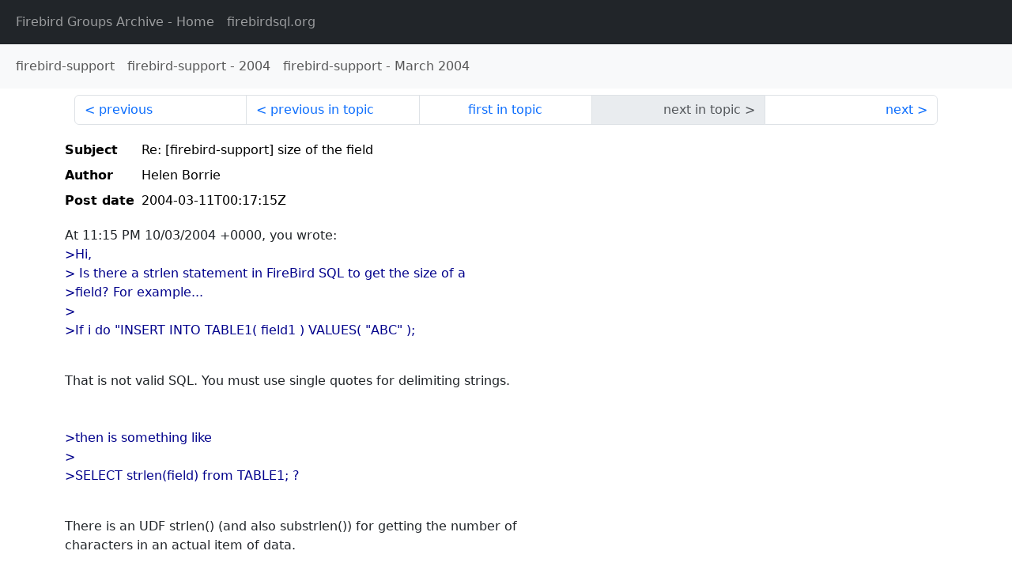

--- FILE ---
content_type: text/html
request_url: https://fb-list-archive.lawinegevaar.nl/firebird-support/2004/3/38368.html
body_size: 1883
content:
<!DOCTYPE html>
<html lang="en">
<head>
    <meta charset="utf-8"/>
    <meta name="viewport" content="width=device-width, initial-scale=1">
    <link href="https://cdn.jsdelivr.net/npm/bootstrap@5.3.3/dist/css/bootstrap.min.css" rel="stylesheet" integrity="sha384-QWTKZyjpPEjISv5WaRU9OFeRpok6YctnYmDr5pNlyT2bRjXh0JMhjY6hW+ALEwIH" crossorigin="anonymous">
    <link href="../../../archive-style.css" rel="stylesheet" type="text/css"/>
    <link rel="canonical" href="https://fb-list-archive.lawinegevaar.nl/firebird-support/2004/3/38368.html"/>
    <title>firebird-support - Re: [firebird-support] size of the field</title>
</head>
<body id="message" class="d-flex flex-column h-100">
<header class="archive-nav">
    <nav class="navbar navbar-expand-lg bg-dark site-menu" data-bs-theme="dark">
        <div class="container-fluid">
            <ul class="navbar-nav">
                <li class="nav-item site-root"><a class="nav-link" href="../../../"><span class="site-name">Firebird Groups Archive</span> - Home</a></li>
                <li class="nav-item parent-site"><a class="nav-link" href="https://firebirdsql.org/"><span class="site-name">firebirdsql.org</span></a></li>
            </ul>
        </div>
    </nav>
    <nav class="navbar navbar-expand-lg bg-light group-nav">
        <div class="container-fluid">
            <ul class="navbar-nav">
                <li class="nav-item group-root"><a class="nav-link" href="../../index.html"><span class="group-name">firebird-support</span></a></li>
                <li class="nav-item group-year"><a class="nav-link" href="../index.html"><span class="group-name">firebird-support</span> - <span class="year">2004</span></a></li>
                <li class="nav-item group-year-month"><a class="nav-link" href="./index.html"><span class="group-name">firebird-support</span> - <span class="month">March 2004</span></a></li>
            </ul>
        </div>
    </nav>
</header>
<main role="main" class="flex-shrink-0">
    <div class="container">
        <nav class="my-sm-2 msg-nav content-nav-top">
            <div class="container-fluid">
                <ul class="pagination">
                    <li class="page-item previous previous-in-time">
                        <a class="page-link h-100" href="../../2004/3/38367.html">previous</a>
                    </li>
                    <li class="page-item previous previous-in-topic">
                        <a class="page-link h-100" href="../../2004/3/38366.html">previous in topic</a>
                    </li>
                    <li class="page-item first-in-topic"><a class="page-link h-100" href="../../2004/3/38364.html">first in topic</a></li>
                    <li class="page-item disabled next next-in-topic">
                        <span class="page-link h-100">next in topic</span>
                    </li>
                    <li class="page-item next next-in-time">
                        <a class="page-link h-100" href="../../2004/3/38369.html">next</a>
                    </li>
                </ul>
            </div>
        </nav>
        <div class="msg">
            <div class="msg-header">
                <table class="table table-borderless table-sm">
                    <colgroup>
                        <col class="col-1 msg-header-name">
                        <col class="msg-header-value">
                    </colgroup>
                    <tr class="msg-subject">
                        <th scope="row" class="ps-sm-0 text-nowrap msg-header-name">Subject</th>
                        <td class="msg-header-value subject">Re: [firebird-support] size of the field</td>
                    </tr>
                    <tr class="msg-author">
                        <th scope="row" class="ps-sm-0 text-nowrap msg-header-name">Author</th>
                        <td class="msg-header-value author">Helen Borrie</td>
                    </tr>
                    <tr class="msg-postdate">
                        <th scope="row" class="ps-sm-0 text-nowrap msg-header-name">Post date</th>
                        <td class="msg-header-value date-time">2004-03-11T00:17:15Z</td>
                    </tr>
                </table>
            </div>
            <div class="my-sm-2 msg-body">
<div id="ygrps-yiv-821129139">At 11:15 PM 10/03/2004 +0000, you wrote:<br>
<blockquote><span title="ireply"> &gt;Hi,<br>
&gt;    Is there a strlen statement in FireBird SQL to get the size of a<br>
&gt;field? For example...<br>
&gt;<br>
&gt;If i do "INSERT INTO TABLE1( field1 ) VALUES( "ABC" );<br>
<br>
 </span></blockquote>That is not valid SQL.  You must use single quotes for delimiting strings.<br>
<br>
<br>
<blockquote><span title="ireply"> &gt;then is something like<br>
&gt;<br>
&gt;SELECT strlen(field) from TABLE1; ?<br>
<br>
 </span></blockquote>There is an UDF strlen() (and also substrlen()) for getting the number of <br>
characters in an actual item of data.<br>
<br>
If you need to determine the defined size of a column, you would have to <br>
query the system tables RDB$RELATION_FIELDS and RDB$FIELDS.  For metadata <br>
info on the system tables, see the IB 6 Language Reference.  As a comment, <br>
you would have to have some serious justification for using SQL to check <br>
length limits for every insert or update query.  This would be very <br>
costly.  It is much cheaper to do input size validations on the client; or <br>
simply to handle overflow exceptions.<br>
<br>
/heLen</div>
            </div>
        </div>
        <nav class="my-sm-2 msg-nav content-nav-bottom">
            <div class="container-fluid">
                <ul class="pagination">
                    <li class="page-item previous previous-in-time">
                        <a class="page-link h-100" href="../../2004/3/38367.html">previous</a>
                    </li>
                    <li class="page-item previous previous-in-topic">
                        <a class="page-link h-100" href="../../2004/3/38366.html">previous in topic</a>
                    </li>
                    <li class="page-item first-in-topic"><a class="page-link h-100" href="../../2004/3/38364.html">first in topic</a></li>
                    <li class="page-item disabled next next-in-topic">
                        <span class="page-link h-100">next in topic</span>
                    </li>
                    <li class="page-item next next-in-time">
                        <a class="page-link h-100" href="../../2004/3/38369.html">next</a>
                    </li>
                </ul>
            </div>
        </nav>
    </div>
</main>
</body>
</html>